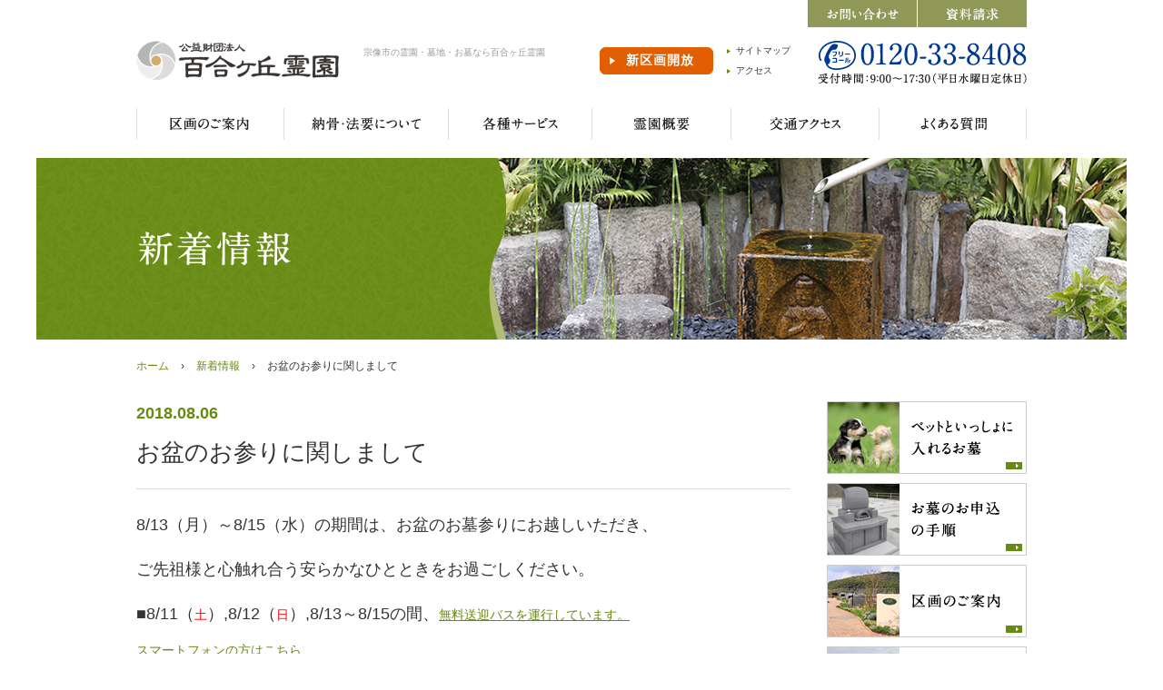

--- FILE ---
content_type: text/html; charset=UTF-8
request_url: http://www.yurigaokareien.com/news/640/
body_size: 8660
content:
<!DOCTYPE html PUBLIC "-//W3C//DTD XHTML 1.0 Transitional//EN" "http://www.w3.org/TR/xhtml1/DTD/xhtml1-transitional.dtd"><html xmlns="http://www.w3.org/1999/xhtml" lang="ja" xml:lang="ja"><head>  <script>/*<![CDATA[*/(function(w,d,s,l,i){w[l]=w[l]||[];w[l].push({'gtm.start':
new Date().getTime(),event:'gtm.js'});var f=d.getElementsByTagName(s)[0],
j=d.createElement(s),dl=l!='dataLayer'?'&l='+l:'';j.async=true;j.src=
'https://www.googletagmanager.com/gtm.js?id='+i+dl;f.parentNode.insertBefore(j,f);
})(window,document,'script','dataLayer','GTM-NXVTZGHT');/*]]>*/</script>    <script>/*<![CDATA[*/(function(w,d,s,l,i){w[l]=w[l]||[];w[l].push({'gtm.start':
new Date().getTime(),event:'gtm.js'});var f=d.getElementsByTagName(s)[0],
j=d.createElement(s),dl=l!='dataLayer'?'&l='+l:'';j.async=true;j.src=
'https://www.googletagmanager.com/gtm.js?id='+i+dl;f.parentNode.insertBefore(j,f);
})(window,document,'script','dataLayer','GTM-TBZ3KBC');/*]]>*/</script> <meta http-equiv="Content-Type" content="text/html; charset=utf-8" /><meta http-equiv="Content-Style-Type" content="text/css" /><link rel="alternate" media="only screen and (max-width: 640px)" href="http://www.yurigaokareien.com/sp/"><link rel="stylesheet" href="http://www.yurigaokareien.com/file/pc/common/css/slick.css" type="text/css" /><link rel="stylesheet" href="http://www.yurigaokareien.com/file/pc/common/css/slick-theme.css" type="text/css" /><link rel="stylesheet" href="http://www.yurigaokareien.com/file/pc/common/css/set.css" type="text/css" /> <script type="text/javascript" src="http://www.yurigaokareien.com/file/pc/common/js/slidescroll.js"></script> <script type="text/javascript" src="http://www.yurigaokareien.com/file/pc/common/js/smartrollover.js"></script> <script type="text/javascript" src="http://www.yurigaokareien.com/file/pc/common/js/jquery.js"></script> <script type="text/javascript" src="http://www.yurigaokareien.com/file/pc/common/js/jquery.rollover.js"></script> <script type="text/javascript" src="http://www.yurigaokareien.com/file/pc/common/js/jquery.rollover.js"></script> <script type="text/javascript" src="http://www.yurigaokareien.com/file/pc/common/js/slick.js"></script> <script>jQuery(function($){
		$('.slider').slick({
			autoplay: true,
			fade:true,
			arrows:false,
			dots:false,
			speed: 3500,
		});
	});</script> <script type="text/javascript" src="http://www.yurigaokareien.com/file/pc/common/js/jquery.colorbox.js"></script> <link href="http://www.yurigaokareien.com/file/pc/common/css/colorbox.css" rel="stylesheet" type="text/css" /> <script>$(document).ready(function(){
		$(".lightbox").colorbox({rel:'group1'});
	});
  $(function() {
      $(".inlinebox").colorbox({
			inline:true,
      maxWidth:"90%",
      maxHeight:"90%",
      opacity: 0.7,
    });
  });</script> <script type="text/javascript" src="http://www.yurigaokareien.com/file/pc/common/js/adjsut.js"></script> <title>お盆のお参りに関しまして | 公益財団法人 百合ヶ丘霊園</title><meta name="description" content="8/13（月）～8/15（水）の期間は、お盆のお墓参りにお越しいただき、 ご先祖様と心触れ合う安らかなひととき" /><meta name="robots" content="max-image-preview:large" /><meta name="author" content="yurigaokareien-user"/><link rel="canonical" href="http://www.yurigaokareien.com/news/640/" /><meta name="generator" content="All in One SEO (AIOSEO) 4.8.4.1" /><meta property="og:locale" content="ja_JP" /><meta property="og:site_name" content="公益財団法人　百合ヶ丘霊園 |" /><meta property="og:type" content="article" /><meta property="og:title" content="お盆のお参りに関しまして | 公益財団法人 百合ヶ丘霊園" /><meta property="og:description" content="8/13（月）～8/15（水）の期間は、お盆のお墓参りにお越しいただき、 ご先祖様と心触れ合う安らかなひととき" /><meta property="og:url" content="http://www.yurigaokareien.com/news/640/" /><meta property="article:published_time" content="2018-08-06T06:34:38+00:00" /><meta property="article:modified_time" content="2018-08-06T06:34:38+00:00" /><meta name="twitter:card" content="summary_large_image" /><meta name="twitter:title" content="お盆のお参りに関しまして | 公益財団法人 百合ヶ丘霊園" /><meta name="twitter:description" content="8/13（月）～8/15（水）の期間は、お盆のお墓参りにお越しいただき、 ご先祖様と心触れ合う安らかなひととき" /> <script type="application/ld+json" class="aioseo-schema">/*<![CDATA[*/{"@context":"https:\/\/schema.org","@graph":[{"@type":"Article","@id":"http:\/\/www.yurigaokareien.com\/news\/640\/#article","name":"\u304a\u76c6\u306e\u304a\u53c2\u308a\u306b\u95a2\u3057\u307e\u3057\u3066 | \u516c\u76ca\u8ca1\u56e3\u6cd5\u4eba \u767e\u5408\u30f6\u4e18\u970a\u5712","headline":"\u304a\u76c6\u306e\u304a\u53c2\u308a\u306b\u95a2\u3057\u307e\u3057\u3066","author":{"@id":"http:\/\/www.yurigaokareien.com#author"},"publisher":{"@id":"http:\/\/www.yurigaokareien.com\/#organization"},"datePublished":"2018-08-06T15:34:38+09:00","dateModified":"2018-08-06T15:34:38+09:00","inLanguage":"ja","mainEntityOfPage":{"@id":"http:\/\/www.yurigaokareien.com\/news\/640\/#webpage"},"isPartOf":{"@id":"http:\/\/www.yurigaokareien.com\/news\/640\/#webpage"},"articleSection":"\u65b0\u7740\u60c5\u5831"},{"@type":"BreadcrumbList","@id":"http:\/\/www.yurigaokareien.com\/news\/640\/#breadcrumblist","itemListElement":[{"@type":"ListItem","@id":"http:\/\/www.yurigaokareien.com#listItem","position":1,"name":"\u30db\u30fc\u30e0","item":"http:\/\/www.yurigaokareien.com","nextItem":{"@type":"ListItem","@id":"http:\/\/www.yurigaokareien.com\/news\/#listItem","name":"\u65b0\u7740\u60c5\u5831"}},{"@type":"ListItem","@id":"http:\/\/www.yurigaokareien.com\/news\/#listItem","position":2,"name":"\u65b0\u7740\u60c5\u5831","item":"http:\/\/www.yurigaokareien.com\/news\/","nextItem":{"@type":"ListItem","@id":"http:\/\/www.yurigaokareien.com\/news\/640\/#listItem","name":"\u304a\u76c6\u306e\u304a\u53c2\u308a\u306b\u95a2\u3057\u307e\u3057\u3066"},"previousItem":{"@type":"ListItem","@id":"http:\/\/www.yurigaokareien.com#listItem","name":"\u30db\u30fc\u30e0"}},{"@type":"ListItem","@id":"http:\/\/www.yurigaokareien.com\/news\/640\/#listItem","position":3,"name":"\u304a\u76c6\u306e\u304a\u53c2\u308a\u306b\u95a2\u3057\u307e\u3057\u3066","previousItem":{"@type":"ListItem","@id":"http:\/\/www.yurigaokareien.com\/news\/#listItem","name":"\u65b0\u7740\u60c5\u5831"}}]},{"@type":"Organization","@id":"http:\/\/www.yurigaokareien.com\/#organization","name":"\u516c\u76ca\u8ca1\u56e3\u6cd5\u4eba\u3000\u767e\u5408\u30f6\u4e18\u970a\u5712","url":"http:\/\/www.yurigaokareien.com\/"},{"@type":"Person","@id":"http:\/\/www.yurigaokareien.com#author","url":"http:\/\/www.yurigaokareien.com","name":"yurigaokareien-user","image":{"@type":"ImageObject","@id":"http:\/\/www.yurigaokareien.com\/news\/640\/#authorImage","url":"http:\/\/0.gravatar.com\/avatar\/330bbdddb2adb1dcc83425dc3a1d7e05?s=96&d=mm&r=g","width":96,"height":96,"caption":"yurigaokareien-user"}},{"@type":"WebPage","@id":"http:\/\/www.yurigaokareien.com\/news\/640\/#webpage","url":"http:\/\/www.yurigaokareien.com\/news\/640\/","name":"\u304a\u76c6\u306e\u304a\u53c2\u308a\u306b\u95a2\u3057\u307e\u3057\u3066 | \u516c\u76ca\u8ca1\u56e3\u6cd5\u4eba \u767e\u5408\u30f6\u4e18\u970a\u5712","description":"8\/13\uff08\u6708\uff09\uff5e8\/15\uff08\u6c34\uff09\u306e\u671f\u9593\u306f\u3001\u304a\u76c6\u306e\u304a\u5893\u53c2\u308a\u306b\u304a\u8d8a\u3057\u3044\u305f\u3060\u304d\u3001 \u3054\u5148\u7956\u69d8\u3068\u5fc3\u89e6\u308c\u5408\u3046\u5b89\u3089\u304b\u306a\u3072\u3068\u3068\u304d","inLanguage":"ja","isPartOf":{"@id":"http:\/\/www.yurigaokareien.com\/#website"},"breadcrumb":{"@id":"http:\/\/www.yurigaokareien.com\/news\/640\/#breadcrumblist"},"author":{"@id":"http:\/\/www.yurigaokareien.com#author"},"creator":{"@id":"http:\/\/www.yurigaokareien.com#author"},"datePublished":"2018-08-06T15:34:38+09:00","dateModified":"2018-08-06T15:34:38+09:00"},{"@type":"WebSite","@id":"http:\/\/www.yurigaokareien.com\/#website","url":"http:\/\/www.yurigaokareien.com\/","name":"\u516c\u76ca\u8ca1\u56e3\u6cd5\u4eba\u3000\u767e\u5408\u30f6\u4e18\u970a\u5712","inLanguage":"ja","publisher":{"@id":"http:\/\/www.yurigaokareien.com\/#organization"}}]}/*]]>*/</script> <link rel='dns-prefetch' href='//ajaxzip3.googlecode.com' /><link href='https://fonts.gstatic.com' crossorigin='anonymous' rel='preconnect' /><link rel='stylesheet' id='wp-block-library-css' href='http://www.yurigaokareien.com/wp/wp-includes/css/dist/block-library/style.min.css?ver=6.2.8' type='text/css' media='all' /><link rel='stylesheet' id='classic-theme-styles-css' href='http://www.yurigaokareien.com/wp/wp-includes/css/classic-themes.min.css?ver=6.2.8' type='text/css' media='all' /><style id='global-styles-inline-css' type='text/css'>/*<![CDATA[*/body{--wp--preset--color--black: #000000;--wp--preset--color--cyan-bluish-gray: #abb8c3;--wp--preset--color--white: #ffffff;--wp--preset--color--pale-pink: #f78da7;--wp--preset--color--vivid-red: #cf2e2e;--wp--preset--color--luminous-vivid-orange: #ff6900;--wp--preset--color--luminous-vivid-amber: #fcb900;--wp--preset--color--light-green-cyan: #7bdcb5;--wp--preset--color--vivid-green-cyan: #00d084;--wp--preset--color--pale-cyan-blue: #8ed1fc;--wp--preset--color--vivid-cyan-blue: #0693e3;--wp--preset--color--vivid-purple: #9b51e0;--wp--preset--gradient--vivid-cyan-blue-to-vivid-purple: linear-gradient(135deg,rgba(6,147,227,1) 0%,rgb(155,81,224) 100%);--wp--preset--gradient--light-green-cyan-to-vivid-green-cyan: linear-gradient(135deg,rgb(122,220,180) 0%,rgb(0,208,130) 100%);--wp--preset--gradient--luminous-vivid-amber-to-luminous-vivid-orange: linear-gradient(135deg,rgba(252,185,0,1) 0%,rgba(255,105,0,1) 100%);--wp--preset--gradient--luminous-vivid-orange-to-vivid-red: linear-gradient(135deg,rgba(255,105,0,1) 0%,rgb(207,46,46) 100%);--wp--preset--gradient--very-light-gray-to-cyan-bluish-gray: linear-gradient(135deg,rgb(238,238,238) 0%,rgb(169,184,195) 100%);--wp--preset--gradient--cool-to-warm-spectrum: linear-gradient(135deg,rgb(74,234,220) 0%,rgb(151,120,209) 20%,rgb(207,42,186) 40%,rgb(238,44,130) 60%,rgb(251,105,98) 80%,rgb(254,248,76) 100%);--wp--preset--gradient--blush-light-purple: linear-gradient(135deg,rgb(255,206,236) 0%,rgb(152,150,240) 100%);--wp--preset--gradient--blush-bordeaux: linear-gradient(135deg,rgb(254,205,165) 0%,rgb(254,45,45) 50%,rgb(107,0,62) 100%);--wp--preset--gradient--luminous-dusk: linear-gradient(135deg,rgb(255,203,112) 0%,rgb(199,81,192) 50%,rgb(65,88,208) 100%);--wp--preset--gradient--pale-ocean: linear-gradient(135deg,rgb(255,245,203) 0%,rgb(182,227,212) 50%,rgb(51,167,181) 100%);--wp--preset--gradient--electric-grass: linear-gradient(135deg,rgb(202,248,128) 0%,rgb(113,206,126) 100%);--wp--preset--gradient--midnight: linear-gradient(135deg,rgb(2,3,129) 0%,rgb(40,116,252) 100%);--wp--preset--duotone--dark-grayscale: url('#wp-duotone-dark-grayscale');--wp--preset--duotone--grayscale: url('#wp-duotone-grayscale');--wp--preset--duotone--purple-yellow: url('#wp-duotone-purple-yellow');--wp--preset--duotone--blue-red: url('#wp-duotone-blue-red');--wp--preset--duotone--midnight: url('#wp-duotone-midnight');--wp--preset--duotone--magenta-yellow: url('#wp-duotone-magenta-yellow');--wp--preset--duotone--purple-green: url('#wp-duotone-purple-green');--wp--preset--duotone--blue-orange: url('#wp-duotone-blue-orange');--wp--preset--font-size--small: 13px;--wp--preset--font-size--medium: 20px;--wp--preset--font-size--large: 36px;--wp--preset--font-size--x-large: 42px;--wp--preset--spacing--20: 0.44rem;--wp--preset--spacing--30: 0.67rem;--wp--preset--spacing--40: 1rem;--wp--preset--spacing--50: 1.5rem;--wp--preset--spacing--60: 2.25rem;--wp--preset--spacing--70: 3.38rem;--wp--preset--spacing--80: 5.06rem;--wp--preset--shadow--natural: 6px 6px 9px rgba(0, 0, 0, 0.2);--wp--preset--shadow--deep: 12px 12px 50px rgba(0, 0, 0, 0.4);--wp--preset--shadow--sharp: 6px 6px 0px rgba(0, 0, 0, 0.2);--wp--preset--shadow--outlined: 6px 6px 0px -3px rgba(255, 255, 255, 1), 6px 6px rgba(0, 0, 0, 1);--wp--preset--shadow--crisp: 6px 6px 0px rgba(0, 0, 0, 1);}:where(.is-layout-flex){gap: 0.5em;}body .is-layout-flow > .alignleft{float: left;margin-inline-start: 0;margin-inline-end: 2em;}body .is-layout-flow > .alignright{float: right;margin-inline-start: 2em;margin-inline-end: 0;}body .is-layout-flow > .aligncenter{margin-left: auto !important;margin-right: auto !important;}body .is-layout-constrained > .alignleft{float: left;margin-inline-start: 0;margin-inline-end: 2em;}body .is-layout-constrained > .alignright{float: right;margin-inline-start: 2em;margin-inline-end: 0;}body .is-layout-constrained > .aligncenter{margin-left: auto !important;margin-right: auto !important;}body .is-layout-constrained > :where(:not(.alignleft):not(.alignright):not(.alignfull)){max-width: var(--wp--style--global--content-size);margin-left: auto !important;margin-right: auto !important;}body .is-layout-constrained > .alignwide{max-width: var(--wp--style--global--wide-size);}body .is-layout-flex{display: flex;}body .is-layout-flex{flex-wrap: wrap;align-items: center;}body .is-layout-flex > *{margin: 0;}:where(.wp-block-columns.is-layout-flex){gap: 2em;}.has-black-color{color: var(--wp--preset--color--black) !important;}.has-cyan-bluish-gray-color{color: var(--wp--preset--color--cyan-bluish-gray) !important;}.has-white-color{color: var(--wp--preset--color--white) !important;}.has-pale-pink-color{color: var(--wp--preset--color--pale-pink) !important;}.has-vivid-red-color{color: var(--wp--preset--color--vivid-red) !important;}.has-luminous-vivid-orange-color{color: var(--wp--preset--color--luminous-vivid-orange) !important;}.has-luminous-vivid-amber-color{color: var(--wp--preset--color--luminous-vivid-amber) !important;}.has-light-green-cyan-color{color: var(--wp--preset--color--light-green-cyan) !important;}.has-vivid-green-cyan-color{color: var(--wp--preset--color--vivid-green-cyan) !important;}.has-pale-cyan-blue-color{color: var(--wp--preset--color--pale-cyan-blue) !important;}.has-vivid-cyan-blue-color{color: var(--wp--preset--color--vivid-cyan-blue) !important;}.has-vivid-purple-color{color: var(--wp--preset--color--vivid-purple) !important;}.has-black-background-color{background-color: var(--wp--preset--color--black) !important;}.has-cyan-bluish-gray-background-color{background-color: var(--wp--preset--color--cyan-bluish-gray) !important;}.has-white-background-color{background-color: var(--wp--preset--color--white) !important;}.has-pale-pink-background-color{background-color: var(--wp--preset--color--pale-pink) !important;}.has-vivid-red-background-color{background-color: var(--wp--preset--color--vivid-red) !important;}.has-luminous-vivid-orange-background-color{background-color: var(--wp--preset--color--luminous-vivid-orange) !important;}.has-luminous-vivid-amber-background-color{background-color: var(--wp--preset--color--luminous-vivid-amber) !important;}.has-light-green-cyan-background-color{background-color: var(--wp--preset--color--light-green-cyan) !important;}.has-vivid-green-cyan-background-color{background-color: var(--wp--preset--color--vivid-green-cyan) !important;}.has-pale-cyan-blue-background-color{background-color: var(--wp--preset--color--pale-cyan-blue) !important;}.has-vivid-cyan-blue-background-color{background-color: var(--wp--preset--color--vivid-cyan-blue) !important;}.has-vivid-purple-background-color{background-color: var(--wp--preset--color--vivid-purple) !important;}.has-black-border-color{border-color: var(--wp--preset--color--black) !important;}.has-cyan-bluish-gray-border-color{border-color: var(--wp--preset--color--cyan-bluish-gray) !important;}.has-white-border-color{border-color: var(--wp--preset--color--white) !important;}.has-pale-pink-border-color{border-color: var(--wp--preset--color--pale-pink) !important;}.has-vivid-red-border-color{border-color: var(--wp--preset--color--vivid-red) !important;}.has-luminous-vivid-orange-border-color{border-color: var(--wp--preset--color--luminous-vivid-orange) !important;}.has-luminous-vivid-amber-border-color{border-color: var(--wp--preset--color--luminous-vivid-amber) !important;}.has-light-green-cyan-border-color{border-color: var(--wp--preset--color--light-green-cyan) !important;}.has-vivid-green-cyan-border-color{border-color: var(--wp--preset--color--vivid-green-cyan) !important;}.has-pale-cyan-blue-border-color{border-color: var(--wp--preset--color--pale-cyan-blue) !important;}.has-vivid-cyan-blue-border-color{border-color: var(--wp--preset--color--vivid-cyan-blue) !important;}.has-vivid-purple-border-color{border-color: var(--wp--preset--color--vivid-purple) !important;}.has-vivid-cyan-blue-to-vivid-purple-gradient-background{background: var(--wp--preset--gradient--vivid-cyan-blue-to-vivid-purple) !important;}.has-light-green-cyan-to-vivid-green-cyan-gradient-background{background: var(--wp--preset--gradient--light-green-cyan-to-vivid-green-cyan) !important;}.has-luminous-vivid-amber-to-luminous-vivid-orange-gradient-background{background: var(--wp--preset--gradient--luminous-vivid-amber-to-luminous-vivid-orange) !important;}.has-luminous-vivid-orange-to-vivid-red-gradient-background{background: var(--wp--preset--gradient--luminous-vivid-orange-to-vivid-red) !important;}.has-very-light-gray-to-cyan-bluish-gray-gradient-background{background: var(--wp--preset--gradient--very-light-gray-to-cyan-bluish-gray) !important;}.has-cool-to-warm-spectrum-gradient-background{background: var(--wp--preset--gradient--cool-to-warm-spectrum) !important;}.has-blush-light-purple-gradient-background{background: var(--wp--preset--gradient--blush-light-purple) !important;}.has-blush-bordeaux-gradient-background{background: var(--wp--preset--gradient--blush-bordeaux) !important;}.has-luminous-dusk-gradient-background{background: var(--wp--preset--gradient--luminous-dusk) !important;}.has-pale-ocean-gradient-background{background: var(--wp--preset--gradient--pale-ocean) !important;}.has-electric-grass-gradient-background{background: var(--wp--preset--gradient--electric-grass) !important;}.has-midnight-gradient-background{background: var(--wp--preset--gradient--midnight) !important;}.has-small-font-size{font-size: var(--wp--preset--font-size--small) !important;}.has-medium-font-size{font-size: var(--wp--preset--font-size--medium) !important;}.has-large-font-size{font-size: var(--wp--preset--font-size--large) !important;}.has-x-large-font-size{font-size: var(--wp--preset--font-size--x-large) !important;}
.wp-block-navigation a:where(:not(.wp-element-button)){color: inherit;}
:where(.wp-block-columns.is-layout-flex){gap: 2em;}
.wp-block-pullquote{font-size: 1.5em;line-height: 1.6;}/*]]>*/</style><link rel='stylesheet' id='wp-pagenavi-css' href='http://www.yurigaokareien.com/wp/wp-content/cache/autoptimize/css/autoptimize_single_73d29ecb3ae4eb2b78712fab3a46d32d.css?ver=2.70' type='text/css' media='all' /> <script type='text/javascript' src='http://www.yurigaokareien.com/wp/wp-includes/js/jquery/jquery.min.js?ver=3.6.4' id='jquery-core-js'></script> <script type='text/javascript' src='http://www.yurigaokareien.com/wp/wp-includes/js/jquery/jquery-migrate.min.js?ver=3.4.0' id='jquery-migrate-js'></script> <link rel="https://api.w.org/" href="http://www.yurigaokareien.com/wp-json/" /><link rel="alternate" type="application/json" href="http://www.yurigaokareien.com/wp-json/wp/v2/posts/640" /><link rel="alternate" type="application/json+oembed" href="http://www.yurigaokareien.com/wp-json/oembed/1.0/embed?url=http%3A%2F%2Fwww.yurigaokareien.com%2Fnews%2F640%2F" /><link rel="alternate" type="text/xml+oembed" href="http://www.yurigaokareien.com/wp-json/oembed/1.0/embed?url=http%3A%2F%2Fwww.yurigaokareien.com%2Fnews%2F640%2F&#038;format=xml" /> <script>(function(i,s,o,g,r,a,m){i['GoogleAnalyticsObject']=r;i[r]=i[r]||function(){
  (i[r].q=i[r].q||[]).push(arguments)},i[r].l=1*new Date();a=s.createElement(o),
  m=s.getElementsByTagName(o)[0];a.async=1;a.src=g;m.parentNode.insertBefore(a,m)
  })(window,document,'script','//www.google-analytics.com/analytics.js','ga');

  ga('create', 'UA-64527589-3', 'auto');
  ga('send', 'pageview');</script> </head><body> <noscript><iframe src="https://www.googletagmanager.com/ns.html?id=GTM-NXVTZGHT"
height="0" width="0" style="display:none;visibility:hidden"></iframe></noscript> <noscript><iframe src="https://www.googletagmanager.com/ns.html?id=GTM-TBZ3KBC"
height="0" width="0" style="display:none;visibility:hidden"></iframe></noscript> <a id="pagetop"></a><div id="header"><div class="clearfix" id="h_conv"><div class="conv_btn"><a href="http://www.yurigaokareien.com/inquiry/"><img src="http://www.yurigaokareien.com/file/pc/common/img/h_btn01.jpg" width="120" height="30" alt="お問い合わせ" class="jquery-hover" /></a></div><div class="conv_btn"><a href="http://www.yurigaokareien.com/catalog/"><noscript><img src="http://www.yurigaokareien.com/file/pc/common/img/h_btn02.jpg" width="120" height="30" alt="資料請求" class="jquery-hover"  /></noscript><img src='data:image/svg+xml,%3Csvg%20xmlns=%22http://www.w3.org/2000/svg%22%20viewBox=%220%200%20120%2030%22%3E%3C/svg%3E' data-src="http://www.yurigaokareien.com/file/pc/common/img/h_btn02.jpg" width="120" height="30" alt="資料請求" class="lazyload jquery-hover"  /></a></div></div><div style="display:none;"><div id="tvcm"><div class="movie_wrap"><video src="http://www.yurigaokareien.com/file/pc/img/mv.mp4" controls></video></div></div></div><div id="h_main"><div id="h_logo"><a href="http://www.yurigaokareien.com"><noscript><img src="http://www.yurigaokareien.com/file/pc/common/img/logo.jpg" width="223" height="43" alt="百合ヶ丘霊園" /></noscript><img class="lazyload" src='data:image/svg+xml,%3Csvg%20xmlns=%22http://www.w3.org/2000/svg%22%20viewBox=%220%200%20223%2043%22%3E%3C/svg%3E' data-src="http://www.yurigaokareien.com/file/pc/common/img/logo.jpg" width="223" height="43" alt="百合ヶ丘霊園" /></a></div><h1>宗像市の霊園・墓地・お墓なら百合ヶ丘霊園</h1><p class="h_areainfo"><a href="http://www.yurigaokareien.com/area/area07/">新区画開放</a></p><ul id="h_link"><li><a href="http://www.yurigaokareien.com/sitemap/">サイトマップ</a></li><li><a href="http://www.yurigaokareien.com/access/">アクセス</a></li></ul><div id="h_tel"><noscript><img src="http://www.yurigaokareien.com/file/pc/common/img/h_tel.jpg" width="230" height="48" alt="お問い合わせ" /></noscript><img class="lazyload" src='data:image/svg+xml,%3Csvg%20xmlns=%22http://www.w3.org/2000/svg%22%20viewBox=%220%200%20230%2048%22%3E%3C/svg%3E' data-src="http://www.yurigaokareien.com/file/pc/common/img/h_tel.jpg" width="230" height="48" alt="お問い合わせ" /></div></div><div id="h_navi"><ul class="clearfix"><li id="h_navi01"><a href="http://www.yurigaokareien.com/area/">区画のご案内</a></li><li id="h_navi02"><a href="http://www.yurigaokareien.com/memorial/">納骨・法要について</a></li><li id="h_navi03"><a href="http://www.yurigaokareien.com/service/">各種サービス</a></li><li id="h_navi04"><a href="http://www.yurigaokareien.com/outline/">霊園概要</a></li><li id="h_navi05"><a href="http://www.yurigaokareien.com/access/">交通アクセス</a></li><li id="h_navi06"><a href="http://www.yurigaokareien.com/faq/">よくある質問</a></li></ul></div></div><div id="warp"><div id="page_top"><h2 id="pagettl"><noscript><img src="http://www.yurigaokareien.com/file/pc/img/news/pagettl.jpg" alt="新着情報" width="1200" height="200" /></noscript><img class="lazyload" src='data:image/svg+xml,%3Csvg%20xmlns=%22http://www.w3.org/2000/svg%22%20viewBox=%220%200%201200%20200%22%3E%3C/svg%3E' data-src="http://www.yurigaokareien.com/file/pc/img/news/pagettl.jpg" alt="新着情報" width="1200" height="200" /></h2></div><div id="container" class="clearfix"><div class="bread_Area"><div id="breadcrumbs" class="clearfix breadcrumb" ><ul><li class="breadcrumb_top"><a href="http://www.yurigaokareien.com/">ホーム</a></li><li>&nbsp;&#8250;&nbsp;</li><li><a href="http://www.yurigaokareien.com/news/"><span>新着情報</span></a></li><li>&nbsp;&#8250;&nbsp;</li><li>お盆のお参りに関しまして</li></ul></div></div><div id="main"><p class="news_date"> 2018.08.06</p><h3 class="news_ttl"> お盆のお参りに関しまして</h3><div id="entry-content"><p>8/13（月）～8/15（水）の期間は、お盆のお墓参りにお越しいただき、</p><p>ご先祖様と心触れ合う安らかなひとときをお過ごしください。</p><p>■8/11（<span style="color: #ff0000;">土</span>）,8/12（<span style="color: #ff0000;">日</span>）,8/13～8/15の間、<a href="http://www.yurigaokareien.com/access/">無料送迎バスを運行しています。</a></p><p><a href="http://www.yurigaokareien.com/sp/access/">スマートフォンの方はこちら</a></p><p>■開園時間を延長しております。</p><p>■墓域の前が、大変込み合う可能性がございます。</p><p>臨時駐車場を設けておりますので、警備員の誘導に従ってください。</p><p>■各区画の水場に、タオル・手桶を備えております。ご利用ください。</p><p>※お花（お盆期間中は2,000円/一対）・お線香セット（100円）事務所にて</p><p>販売しております。</p><p>&nbsp;</p><p>今年はこれまでにない酷暑の日が続いております。くれぐれも熱中症などに気を付けて</p><p>お参りください。</p><p>ご不明な点ございましたら、お問い合わせください。</p><p><a href="http://www.yurigaokareien.com/inquiry/">お問い合わせはこちら</a></p></div><div id="blog_pagenavi"><div class="pager_btn"> <span class="prev"> <a href="http://www.yurigaokareien.com/news/622/" rel="prev">前へ</a> </span> <span class="blog_list"><a href="http://www.yurigaokareien.com/news/" class="to_list">一覧へ戻る</a></span> <span class="next"> <a href="http://www.yurigaokareien.com/news/644/" rel="next">次へ</a> </span></div></div></div><div id="side"><ul id="side_navi"><li><a href="http://www.yurigaokareien.com/pet/"><noscript><img src="http://www.yurigaokareien.com/file/pc/common/img/side_navi01.jpg" width="220" height="80" alt="ペットといっしょに入れるお墓" class="jquery-hover" /></noscript><img src='data:image/svg+xml,%3Csvg%20xmlns=%22http://www.w3.org/2000/svg%22%20viewBox=%220%200%20220%2080%22%3E%3C/svg%3E' data-src="http://www.yurigaokareien.com/file/pc/common/img/side_navi01.jpg" width="220" height="80" alt="ペットといっしょに入れるお墓" class="lazyload jquery-hover" /></a></li><li><a href="http://www.yurigaokareien.com/flow/"><noscript><img src="http://www.yurigaokareien.com/file/pc/common/img/side_navi02.jpg" width="220" height="80" alt="お墓のお申込の手順" class="jquery-hover" /></noscript><img src='data:image/svg+xml,%3Csvg%20xmlns=%22http://www.w3.org/2000/svg%22%20viewBox=%220%200%20220%2080%22%3E%3C/svg%3E' data-src="http://www.yurigaokareien.com/file/pc/common/img/side_navi02.jpg" width="220" height="80" alt="お墓のお申込の手順" class="lazyload jquery-hover" /></a></li><li><a href="http://www.yurigaokareien.com/area/"><noscript><img src="http://www.yurigaokareien.com/file/pc/common/img/side_navi03.jpg" width="220" height="80" alt="区画のご案内" class="jquery-hover" /></noscript><img src='data:image/svg+xml,%3Csvg%20xmlns=%22http://www.w3.org/2000/svg%22%20viewBox=%220%200%20220%2080%22%3E%3C/svg%3E' data-src="http://www.yurigaokareien.com/file/pc/common/img/side_navi03.jpg" width="220" height="80" alt="区画のご案内" class="lazyload jquery-hover" /></a></li><li><a href="http://www.yurigaokareien.com/purchase/"><noscript><img src="http://www.yurigaokareien.com/file/pc/common/img/side_navi04.jpg" width="220" height="80" alt="墓地購入をご検討の方へ" class="jquery-hover" /></noscript><img src='data:image/svg+xml,%3Csvg%20xmlns=%22http://www.w3.org/2000/svg%22%20viewBox=%220%200%20220%2080%22%3E%3C/svg%3E' data-src="http://www.yurigaokareien.com/file/pc/common/img/side_navi04.jpg" width="220" height="80" alt="墓地購入をご検討の方へ" class="lazyload jquery-hover" /></a></li><li><a href="http://www.yurigaokareien.com/have/"><noscript><img src="http://www.yurigaokareien.com/file/pc/common/img/side_navi05.jpg" width="220" height="80" alt="当園にお墓をお持ちの方へ" class="jquery-hover" /></noscript><img src='data:image/svg+xml,%3Csvg%20xmlns=%22http://www.w3.org/2000/svg%22%20viewBox=%220%200%20220%2080%22%3E%3C/svg%3E' data-src="http://www.yurigaokareien.com/file/pc/common/img/side_navi05.jpg" width="220" height="80" alt="当園にお墓をお持ちの方へ" class="lazyload jquery-hover" /></a></li><li><a href="http://www.yurigaokareien.com/visit/"><noscript><img src="http://www.yurigaokareien.com/file/pc/common/img/side_navi06.jpg" width="220" height="80" alt="お墓参りに来られる方へ" class="jquery-hover" /></noscript><img src='data:image/svg+xml,%3Csvg%20xmlns=%22http://www.w3.org/2000/svg%22%20viewBox=%220%200%20220%2080%22%3E%3C/svg%3E' data-src="http://www.yurigaokareien.com/file/pc/common/img/side_navi06.jpg" width="220" height="80" alt="お墓参りに来られる方へ" class="lazyload jquery-hover" /></a></li></ul></div></div></div><div id="footer"><div id="f_top"><div id="pageup"><a href="#pagetop"><noscript><img src="http://www.yurigaokareien.com/file/pc/common/img/pageup.png" width="117" height="48" alt="ページの先頭へ戻る" /></noscript><img class="lazyload" src='data:image/svg+xml,%3Csvg%20xmlns=%22http://www.w3.org/2000/svg%22%20viewBox=%220%200%20117%2048%22%3E%3C/svg%3E' data-src="http://www.yurigaokareien.com/file/pc/common/img/pageup.png" width="117" height="48" alt="ページの先頭へ戻る" /></a></div></div><div class="clearfix" id="f_contents"><div id="f_navi"><ul class="f_list" id="f_navi01"><li><a href="http://www.yurigaokareien.com">百合ヶ丘霊園 ホーム</a></li><li><a href="http://www.yurigaokareien.com/guide/">施設のご案内</a></li><li><a href="http://www.yurigaokareien.com/service/">各種サービス</a></li><li><a href="http://www.yurigaokareien.com/pet/">ペットといっしょに入れるお墓</a></li><li><a href="http://www.yurigaokareien.com/flow">お墓のお申込の手順</a></li></ul><ul class="f_list" id="f_navi02"><li><a href="http://www.yurigaokareien.com/area/">区画のご案内</a><ul class="f_sublist clearfix"><li>・<a href="http://www.yurigaokareien.com/area/area01/">ガーデニング墓地</a></li><li>・<a href="http://www.yurigaokareien.com/area/area04/">自由普通墓地</a></li><li>・<a href="http://www.yurigaokareien.com/area/area02/">緑地墓地</a></li><li>・<a href="http://www.yurigaokareien.com/area/area05/">自由観音墓地</a></li><li>・<a href="http://www.yurigaokareien.com/area/area03/">芝生墓地</a></li><li>・<a href="http://www.yurigaokareien.com/area/area07/">永代管理墓地</a></li><li>・<a href="http://www.yurigaokareien.com/area/area06/">セット規格墓地</a></li><li>・<a href="http://www.yurigaokareien.com/area/area08/">新タイプ樹木葬</a></li></ul></li></ul><ul class="f_list" id="f_navi03"><li><a href="http://www.yurigaokareien.com/memorial/">納骨、法要について</a></li><li><a href="http://www.yurigaokareien.com/purchase/">墓地購入をご検討の方へ</a></li><li><a href="http://www.yurigaokareien.com/have/">当園にお墓をお持ちの方へ</a></li><li><a href="http://www.yurigaokareien.com/visit/">お墓参りに来られる方へ</a></li></ul><ul class="f_list" id="f_navi04"><li><a href="http://www.yurigaokareien.com/faq/">よくある質問</a></li><li><a href="http://www.yurigaokareien.com/outline/">霊園概要</a></li><li><a href="http://www.yurigaokareien.com/access/">交通アクセス</a></li></ul><ul class="f_list" id="f_navi05"><li><a href="http://www.yurigaokareien.com/news/">新着情報</a></li><li><a href="http://www.yurigaokareien.com/inquiry/">お問い合わせ</a></li><li><a href="http://www.yurigaokareien.com/catalog/">資料請求</a></li></ul></div></div><div id="f_bottom"><div id="f_logo"><noscript><img src="http://www.yurigaokareien.com/file/pc/common/img/logo.jpg" width="223" height="43" alt="百合ヶ丘霊園" /></noscript><img class="lazyload" src='data:image/svg+xml,%3Csvg%20xmlns=%22http://www.w3.org/2000/svg%22%20viewBox=%220%200%20223%2043%22%3E%3C/svg%3E' data-src="http://www.yurigaokareien.com/file/pc/common/img/logo.jpg" width="223" height="43" alt="百合ヶ丘霊園" /></div><div id="f_address">〒811-4161　福岡県宗像市朝町238-6<br /> TEL：0940-32-3331</div><div id="f_links"> <a href="http://www.yurigaokareien.com/privacy/">プライバシーポリシー</a>-　｜　<a href="http://www.yurigaokareien.com/sitemap/">サイトマップ</a></div><div id="copyright">copyright &copy; 百合ヶ丘霊園 All Rights Reserved.</div></div></div> <noscript><style>.lazyload{display:none;}</style></noscript><script data-noptimize="1">window.lazySizesConfig=window.lazySizesConfig||{};window.lazySizesConfig.loadMode=1;</script><script async data-noptimize="1" src='http://www.yurigaokareien.com/wp/wp-content/plugins/autoptimize/classes/external/js/lazysizes.min.js?ao_version=3.1.13'></script><script type='text/javascript' src='https://ajaxzip3.googlecode.com/svn/trunk/ajaxzip3/ajaxzip3-https.js?ver=20140807' id='ajaxzip3-script-js'></script> <script type="text/javascript">/*<![CDATA[*/jQuery( function( $ ) {

            for (let i = 0; i < document.forms.length; ++i) {
                let form = document.forms[i];
				if ($(form).attr("method") != "get") { $(form).append('<input type="hidden" name="BiwUFXf" value="A]5nzQLR[M" />'); }
if ($(form).attr("method") != "get") { $(form).append('<input type="hidden" name="lwGBabkmiPxCn" value="Ad6ty3QBv" />'); }
if ($(form).attr("method") != "get") { $(form).append('<input type="hidden" name="QadnStyDPwkNmVW" value=".LD1VB" />'); }
            }

            $(document).on('submit', 'form', function () {
				if ($(this).attr("method") != "get") { $(this).append('<input type="hidden" name="BiwUFXf" value="A]5nzQLR[M" />'); }
if ($(this).attr("method") != "get") { $(this).append('<input type="hidden" name="lwGBabkmiPxCn" value="Ad6ty3QBv" />'); }
if ($(this).attr("method") != "get") { $(this).append('<input type="hidden" name="QadnStyDPwkNmVW" value=".LD1VB" />'); }
                return true;
            });

            jQuery.ajaxSetup({
                beforeSend: function (e, data) {

                    if (data.type !== 'POST') return;

                    if (typeof data.data === 'object' && data.data !== null) {
						data.data.append("BiwUFXf", "A]5nzQLR[M");
data.data.append("lwGBabkmiPxCn", "Ad6ty3QBv");
data.data.append("QadnStyDPwkNmVW", ".LD1VB");
                    }
                    else {
                        data.data = data.data + '&BiwUFXf=A]5nzQLR[M&lwGBabkmiPxCn=Ad6ty3QBv&QadnStyDPwkNmVW=.LD1VB';
                    }
                }
            });

        });/*]]>*/</script> </body></html>

--- FILE ---
content_type: text/css
request_url: http://www.yurigaokareien.com/file/pc/common/css/set.css
body_size: 151
content:
/* CSS Document */

@import "layout.css";
@import "common.css";
@import "header.css";
@import "side.css";
@import "footer.css";
@import "contents.css";

--- FILE ---
content_type: text/css
request_url: http://www.yurigaokareien.com/file/pc/common/css/layout.css
body_size: 505
content:
#warp {
	text-align: left;
	width: 100%;
	margin-right: auto;
	margin-left: auto;
	padding-bottom: 100px;
}
#main {
	float: left;
	width: 720px;
}
#side {
	float: right;
	width: 220px;
}
#footer {
	clear: both;
	width: 100%;
	min-width:980px;l
}
#header {
	width: 980px;
	margin-right: auto;
	margin-left: auto;
	margin-bottom: 20px;
}
.Box_Left {
	float: left;
}
.Box_Right {
	float: right;
}
.Box_Center {
	text-align: center;
}
#container {
	width: 980px;
	margin-right: auto;
	margin-left: auto;
}


--- FILE ---
content_type: text/css
request_url: http://www.yurigaokareien.com/file/pc/common/css/common.css
body_size: 1530
content:
/* CSS Document */

*{
	margin: 0;
	padding: 0;
	list-style-type: none;
	font-family: "メイリオ", Meiryo, "ＭＳ Ｐゴシック", "MS PGothic", "ヒラギノ角ゴ Pro W3", "Hiragino Kaku Gothic Pro", sans-serif;
	color: #333333;
	font-size: 14px;
	line-height: 1.5em;
}

img{
  border-width : 0px 0px 0px 0px;
  vertical-align:top;
}

li{
  line-height:1em;
}

ol li{
  list-style:decimal;
}

a:link{
	text-decoration: underline;
	color: #678A12;
}

a:visited{
  text-decoration:underline;
	color: #678A12;
}

a:hover{
  text-decoration:underline;
	color: #678A12;
}

a:active{
  text-decoration : none;
}


/* float */

.f_r {
	float: right;
}

.f_l {
	float: left;
}

.c_b {
	clear: both;
}


/* margin */

.m_10 {
    margin:10px;
}

.m_t_5 {
    margin-top:5px;
}

.m_t_10 {
    margin-top:10px;
}

.m_t_15 {
    margin-top:15px;
}

.m_t_20 {
    margin-top:20px;
}

.m_t_30 {
    margin-top:30px;
}

.m_r_5 {
    margin-right:5px;
}

.m_r_10 {
    margin-right:10px;
}

.m_r_15 {
    margin-right:15px;
}

.m_r_20 {
    margin-right:20px;
}

.m_r_30 {
    margin-right:30px;
}

.m_b_5 {
    margin-bottom:5px !important;
}

.m_b_10 {
    margin-bottom:10px !important;
}

.m_b_15 {
    margin-bottom:15px !important;
}

.m_b_20 {
    margin-bottom:20px !important;
}

.m_b_30 {
    margin-bottom:30px !important;
}

.m_b_40 {
    margin-bottom:40px !important;
}

.m_b_50 {
    margin-bottom:50px !important;
}

.m_b_60 {
    margin-bottom:60px !important;
}
.m_b_80 {
    margin-bottom:80px !important;
}

.m_b_100 {
    margin-bottom:100px !important;
}


.m_l_5 {
    margin-left:10px;
}

.m_l_10 {
    margin-left:10px;
}

.m_l_15 {
    margin-left:15px;
}

.m_l_20 {
    margin-left:20px;
}

.m_l_30 {
    margin-left:30px;
}

.m_tr_10 {
	margin-top: 10px;
	margin-right: 10px;
}

.m_tr_20 {
	margin-top: 20px;
	margin-right: 20px;
}

.m_tb_10 {
	margin-top: 10px;
	margin-bottom: 10px;
}

.m_tb_20 {
	margin-top: 20px;
	margin-bottom: 20px;
}

.m_tl_10 {
	margin-top: 10px;
	margin-left: 10px;
}

.m_tl_20 {
	margin-top: 20px;
	margin-left: 20px;
}

.m_rb_10 {
	margin-right: 10px;
	margin-bottom: 10px;
}

.m_rb_20 {
	margin-right: 20px;
	margin-bottom: 20px;
}

.m_rl_10 {
	margin-right: 10px;
	margin-left: 10px;
}

.m_rl_20 {
	margin-right: 20px;
	margin-left: 20px;
}

.m_bl_10 {
	margin-bottom: 10px;
	margin-left: 10px;
}

.m_bl_20 {
	margin-bottom: 20px;
	margin-left: 20px;
}

.m_trb_10 {
	margin-top: 10px;
	margin-right: 10px;
	margin-bottom: 10px;
}

.m_trb_10 {
	margin-top: 10px;
	margin-right: 10px;
	margin-bottom: 10px;
}

.m_trb_20 {
	margin-top: 20px;
	margin-right: 20px;
	margin-bottom: 20px;
}

.m_tbl_10 {
	margin-top: 10px;
	margin-bottom: 10px;
	margin-left: 10px;
}

.m_tbl_20 {
	margin-top: 20px;
	margin-bottom: 20px;
	margin-left: 20px;
}


/* padding */

.p_10{
    padding:10px;
}

.p_t_10{
    padding-top:10px;
}

.p_r_10{
    padding-right:10px;
}

.p_b_10{
    padding-bottom:10px;
}

.p_l_10{
    padding-left:10px;
}


/* tx */

.tx_r{
    text-align:right;
}

.tx_l{
    text-align:left;
}


/* vertical-align */

.v_t{
    vertical-align:top;
}

.v_b{
    vertical-align:bottom;
}

.v_m{
    vertical-align:middle;
}
.clearfix:after {
  content: ".";  /* 新しい要素を作る */
  display: block;  /* ブロックレベル要素に */
  clear: both;
  height: 0;
  visibility: hidden;
}

.clearfix {
  min-height: 1px;
}

* html .clearfix {
  height: 1px;
  /*¥*//*/
  height: auto;
  overflow: hidden;
  /**/
}

/* 横幅 */
.w80{
	width: 80px;	
}
.w100{
	width: 100px;	
}
.w120{
	width: 120px;	
}
.w140{
	width: 140px;	
}
.w160{
	width: 160px;	
}
.w180{
	width: 180px;	
}
.w200{
	width: 200px;	
}
.w210{
	width: 210px;	
}
.w220{
	width: 220px;	
}
.w230{
	width: 230px;	
}
.w240{
	width: 240px;	
}
.w250{
	width: 250px;	
}
.w260{
	width: 260px;	
}
.w270{
	width: 270px;	
}
.w280{
	width: 280px;	
}
.w290{
	width: 290px;	
}
.w300{
	width: 300px;	
}
.w310{
	width: 310px;	
}
.w320{
	width: 320px;	
}
.w330{
	width: 330px;	
}
.w340{
	width: 340px;	
}
.w350{
	width: 350px;	
}
.w360{
	width: 360px;	
}
.w370{
	width: 370px;	
}
.w380{
	width: 380px;	
}
.w390{
	width: 390px;	
}
.w400{
	width: 400px;	
}
.w410{
	width: 410px;	
}
.w420{
	width: 420px;	
}
.w430{
	width: 430px;	
}
.w440{
	width: 440px;	
}
.w450{
	width: 450px;	
}
.w460{
	width: 460px;	
}
.w470{
	width: 470px;	
}
.w480{
	width: 480px;	
}
.w490{
	width: 490px;	
}
.w500{
	width: 500px;	
}
.w510{
	width: 510px;	
}
.w520{
	width: 520px;	
}
.w530{
	width: 530px;	
}
.w540{
	width: 540px;	
}
.w550{
	width: 550px;	
}
.w560{
	width: 560px;	
}
.w570{
	width: 570px;	
}
.w580{
	width: 580px;	
}
.w590{
	width: 590px;	
}
.w600{
	width: 600px;	
}
.w610{
	width: 610px;	
}
.w620{
	width: 620px;	
}
.w630{
	width: 630px;	
}
.w640{
	width: 640px;	
}
.w650{
	width: 650px;	
}
.w660{
	width: 660px;	
}
.w670{
	width: 670px;	
}
.w680{
	width: 680px;	
}
.w690{
	width: 690px;	
}
.w700{
	width: 700px;	
}
.fc01 {
	color: #B82633;
}
.fc02 {
	color: #6E3033;
}
.fs10{
	font-size: 10px;	
}
.fs12{
	font-size: 12px;	
}
.fs26{
	font-size: 26px;	
}
.bold{
	font-weight: bold;	
}


--- FILE ---
content_type: text/css
request_url: http://www.yurigaokareien.com/file/pc/common/css/header.css
body_size: 1087
content:
@charset "utf-8";
#h_conv {
	width: 242px;
	float: right;
	height: 30px;
}
#h_main {
	clear: both;
	padding-top: 15px;
	padding-bottom: 30px;
	height: 44px;
	position: relative;
}
#h_conv .conv_btn {
	margin-left: 1px;
	float: left;
	height: 30px;
	width: 120px;
}
#h_navi ul li {
	float: left;
	height: 35px;
}
#h_navi ul li a {
	background-image: url(../img/h_navi.jpg);
	background-repeat: no-repeat;
	display: block;
	height: 35px;
	text-indent: -9999px;
	width: 100%;
}

#h_navi01{
	width: 163px;	
}
#h_navi02{
	width: 180px;	
}
#h_navi03{
	width: 159px;	
}
#h_navi04{
	width: 153px;	
}
#h_navi05{
	width: 162px;	
}
#h_navi06{
	width: 163px;	
}
#h_navi01 a {
	background-position: 0px 0px;	
}
#h_navi02 a {
	background-position: -163px 0px;	
}
#h_navi03 a {
	background-position: -343px 0px;	
}
#h_navi04 a {
	background-position: -502px 0px;	
}
#h_navi05 a {
	background-position: -655px 0px;	
}
#h_navi06 a {
	background-position: -817px 0px;	
}
#h_navi01 a:hover {
	background-position: 0px -35px;	
}
#h_navi02 a:hover {
	background-position: -163px -35px;	
}
#h_navi03 a:hover {
	background-position: -343px -35px;	
}
#h_navi04 a:hover {
	background-position: -502px -35px;	
}
#h_navi05 a:hover {
	background-position: -655px -35px;	
}
#h_navi06 a:hover {
	background-position: -817px -35px;	
}
#h_logo {
	height: 43px;
	width: 223px;
	position: absolute;
	left: 0px;
	top: 15px;
}
#h_main h1 {
	font-size: 10px;
	line-height: 18px;
	font-weight: normal;
	color: #999;
	width: 200px;
	position: absolute;
	left: 250px;
	top: 19px;
}
#h_main #h_tel {
	height: 48px;
	width: 230px;
	position: absolute;
	top: 15px;
	right: 0px;
}
#h_main #h_link {
	width: 80px;
	position: absolute;
	top: 15px;
	right: 250px;
}
#h_link li {
	background-image: url(../img/h_ico01.jpg);
	background-repeat: no-repeat;
	background-position: left center;
	padding-left: 10px;
}
#h_link li a {
	font-size: 10px;
	color: #333;
	text-decoration: none;
	line-height: 22px;
}
#h_link li a:hover{
	text-decoration: underline;	
}


#h_main .h_areainfo a {  
  position: absolute;
  display: inline-block;
  box-sizing: border-box;
  top: 22px;
  right: 345px;
  padding: 5px 20px 5px 28px;
  background: #e15f00;
  color: #fff;
  font-weight: bold;
  letter-spacing: 1px;
  border-radius: 6px;
  -webkit-border-radius: 6px;
  -moz-border-radius: 6px;
  text-decoration: none;
  border: 1px solid #e15f00;
  font-size: 14px;
  line-height: 135%;
  transition: .3s;
  font-family: "游明朝", YuMincho, "Hiragino Mincho ProN W3", "ヒラギノ明朝 ProN W3", "Hiragino Mincho ProN", "HG明朝E", "ＭＳ Ｐ明朝", "ＭＳ 明朝", serif;
}
#h_main .h_areainfo a:before { 
  content: "";
  position: absolute;
  top: 50%;
  left: 10px;
	-webkit-transform: translate(0, -50%);
	transform: translate(0, -50%);
  border: 4px solid transparent;
  border-left: 6px solid #fff;
}
#h_main .h_areainfo a:hover {
  transition: .3s;
  opacity: .7;
}

--- FILE ---
content_type: text/css
request_url: http://www.yurigaokareien.com/file/pc/common/css/side.css
body_size: 58
content:
@charset "utf-8";
#side_navi li {
	margin-bottom: 10px;
}


--- FILE ---
content_type: text/css
request_url: http://www.yurigaokareien.com/file/pc/common/css/footer.css
body_size: 678
content:
@charset "utf-8";
#f_top {
	background-image: url(../img/f_bg02.jpg);
	background-repeat: no-repeat;
	background-position: center top;
	height: 250px;
	width: 100%;
	background-size:100% auto;
}
#f_top #pageup {
	text-align: center;
	padding-top: 40px;
}
#f_bottom {
	width: 980px;
	margin-right: auto;
	margin-left: auto;
	padding-top: 10px;
	padding-bottom: 10px;
	position: relative;
	height: 54px;
}
#f_contents {
	background-image: url(../img/f_bg01.jpg);
	width: 100%;
	padding-top: 40px;
	padding-bottom: 40px;
}
#f_navi {
	width: 980px;
	margin-right: auto;
	margin-left: auto;
}
#f_logo {
	height: 43px;
	width: 223px;
	position: absolute;
	left: 0px;
	top: 15px;
}
#f_address {
	font-size: 12px;
	line-height: 18px;
	height: 36px;
	width: 250px;
	padding-top: 4px;
	position: absolute;
	top: 15px;
	left: 250px;
}
#f_links {
	text-align: right;
	width: 250px;
	position: absolute;
	top: 15px;
	right: 0px;
	color: #DDD;
}
#f_links a {
	font-size: 10px;
	color: #333;
	text-decoration: none;
}
#f_links a:hover{
	text-decoration: underline;
}#f_bottom #copyright {
	font-size: 10px;
	position: absolute;
	width: 250px;
	right: 0px;
	bottom: 15px;
	text-align: right;
}
.f_list li {
	background-image: url(../img/f_ico01.jpg);
	background-repeat: no-repeat;
	background-position: left 14px;
	padding-left: 12px;
}
.f_list li a {
	color: #FFF;
	text-decoration: none;
	font-size: 14px;
	line-height: 32px;
}
.f_list li a:hover{
	text-decoration: underline;	
}
#f_navi .f_list li .f_sublist li {
	float: left;
	width: 110px;
	background-image: none;
	color: #FFF;
}
.f_list li .f_sublist {
	width: 250px;
}
.f_list li .f_sublist li a {
	font-size: 12px;
	line-height: 28px;
}
#f_navi #f_navi01 {
	float: left;
	width: 240px;
}
#f_navi #f_navi02 {
	float: left;
	width: 270px;
}
#f_navi #f_navi03 {
	float: left;
	width: 210px;
}
#f_navi #f_navi04 {
	float: left;
	width: 150px;
}
#f_navi #f_navi05 {
	float: left;
	width: 110px;
}
a.nolink{
	opacity:0.5;
	pointer-events:none;
}


--- FILE ---
content_type: text/css
request_url: http://www.yurigaokareien.com/file/pc/common/css/contents.css
body_size: 5406
content:
@charset "utf-8";
#page_top {
	width: 1200px;
	margin-right: auto;
	margin-bottom: 20px;
	margin-left: auto;
}
#top_box01 {
	float: left;
}
#top_box02 {
	float: right;
	width: 660px;
	border-left-width: 1px;
	border-left-style: solid;
	border-left-color: #DDD;
	margin-top: 20px;
}
#top_box02 p {
	line-height: 2.4em;
	padding-left: 40px;
}
#top_menu li {
	float: left;
	height: 90px;
	width: 296px;
	margin-right: 46px;
}
#top_menu {
	width: 1026px;
	margin-bottom: 50px;
}
#top_kukaku ul li {
	float: left;
	height: 292px;
	width: 230px;
	margin-right: 20px;
	overflow: hidden;
	margin-bottom: 20px;
}
#top_kukaku ul li a {
	text-decoration: none;
	display: block;
	border: 1px solid #CCC;
	height: 290px;
	width: 228px;
}
#top_kukaku ul li a:hover{
	opacity:0.7;	
}
.top_kukaku_ttl {
	padding-top: 10px;
	padding-bottom: 10px;
	display: block;
}
.top_kukaku_thum {
	display: block;
	margin-right: 9px;
	margin-left: 9px;
}
.top_kukaku_txt {
	display: block;
	padding-top: 10px;
	padding-right: 19px;
	padding-left: 19px;
	font-size: 12px;
	line-height: 1.8em;
}
#top_kukaku {
	width: 1000px;
}
.top_kukaku_caption {
	text-align: right;
	line-height: 24px;
	font-size: 12px;
}
#top_kukaku ul .top_kikaku_li01 {
	height: 312px;
}
#top_kukaku ul .top_kikaku_li01 a{
	height: 310px;
}.top_txt01 {
	line-height: 2em;
	font-size: 14px;
	text-align: center;
}
.to_list {
	text-align: right;
	margin-bottom: 20px;
	position: relative;
}
.to_list a {
	font-size: 10px;
	text-decoration: none;
	background-image: url(../../img/btn01.jpg);
	background-repeat: no-repeat;
	color: #FFF;
	padding-top: 3px;
	padding-right: 10px;
	padding-bottom: 3px;
	padding-left: 20px;
	border-radius: 3px;
	line-height: 20px;
	height: 20px;
	width: 101px;
	display: block;
	top: 0px;
	right: 0px;
	float: right;
}
.to_list a:hover{
	opacity:0.7;
}#news_list01 li {
	float: left;
	width: 230px;
	margin-right: 20px;
}
#news_list01 {
	width: 1000px;
}
#news_list01 li a {
	display: block;
	text-decoration: none;
	background-image: url(../../img/news_bg.jpg);
}
#news_list01 li a:hover{
	opacity:0.7;
}
#news_list01 li span {
	display: block;
}
#news_list01 li .news_date {
	padding-top: 10px;
	padding-right: 10px;
	padding-bottom: 5px;
	padding-left: 10px;
	color: #668A12;
	text-decoration: none;
	font-weight: bold;
	font-size: 14px;
	margin-bottom: 0px;
}
#news_list01 li .news_txt {
	text-decoration: none;
	padding-top: 0px;
	padding-right: 10px;
	padding-bottom: 10px;
	padding-left: 10px;
	font-size: 14px;
}

.breadcrumb ul li {
	display: inline;
	font-size: 12px;
	margin-right: 10px;
}
.breadcrumb {
	margin-bottom: 30px;
	width: 980px;
	margin-right: auto;
	margin-left: auto;
}
.back_list {
	padding-top: 30px;
}
.breadcrumb a,.breadcrumb a span {
	color: #678A12;
	font-size: 12px;
	text-decoration: none;
}
.breadcrumb a:hover {
	text-decoration: underline;
}
#page_top.topslider {
	margin-bottom: 40px;
  position: relative;
}
.txt01 {
	font-size: 14px;
	line-height: 2.4em;
}
#area_menu01 li {
	margin-bottom: 20px;
}
#area_slide {
	height: 450px;
	width: 720px;
	overflow: hidden;
	margin-bottom: 20px;
}
#area #bx-pager ,
#area #bx-pager2 {
	padding: 20px;
	width: 680px;
	margin-bottom: 40px;
	background-image: url(../../img/area/bg01.jpg);
}
#area #bx-pager a ,
#area #bx-pager2 a {
	margin-right: 15px;
	float: left;
	width: 155px;
}/*
#area #bx-pager .thumb-edge {
	margin-right: 0px;
}*/
table {
	width: 100%;
	border-collapse: collapse;
}
.tbl01 table tr th {
	width: 25%;
	text-align: center;
	padding: 20px;
	background-color: #F5F5F5;
	border-top-width: 1px;
	border-bottom-width: 1px;
	border-top-style: solid;
	border-bottom-style: solid;
	border-top-color: #DDD;
	border-bottom-color: #DDD;
	vertical-align: middle;
	font-size: 16px;
	font-weight: bold;
	color: #1F1F1F;
}
.tbl01 table tr td {
	width: 75%;
	padding-top: 20px;
	padding-right: 20px;
	padding-bottom: 20px;
	padding-left: 30px;
	font-size: 16px;
	text-align: left;
	vertical-align: middle;
	border-top-width: 1px;
	border-bottom-width: 1px;
	border-top-style: solid;
	border-bottom-style: solid;
	border-top-color: #DDD;
	border-bottom-color: #DDD;
}
.tbl02 table tr th {
	width: 30%;
	text-align: center;
	padding: 20px;
	background-color: #F5F5F5;
	border-top-width: 1px;
	border-bottom-width: 1px;
	border-top-style: solid;
	border-bottom-style: solid;
	border-top-color: #DDD;
	border-bottom-color: #DDD;
	vertical-align: middle;
	font-size: 14px;
	font-weight: bold;
	color: #1F1F1F;
}
.tbl02 table tr td {
	width: 75%;
	padding-top: 20px;
	padding-right: 20px;
	padding-bottom: 20px;
	padding-left: 30px;
	font-size: 14px;
	text-align: left;
	vertical-align: middle;
	border-top-width: 1px;
	border-bottom-width: 1px;
	border-top-style: solid;
	border-bottom-style: solid;
	border-top-color: #DDD;
	border-bottom-color: #DDD;
}
.tbl03 table tr th {
	width: 20%;
	text-align: left;
	padding: 20px;
	background-color: #F5F5F5;
	border-top-width: 1px;
	border-bottom-width: 1px;
	border-top-style: dotted;
	border-bottom-style: dotted;
	border-top-color: #DDD;
	border-bottom-color: #DDD;
	vertical-align: top;
	font-size: 14px;
	font-weight: bold;
	color: #1F1F1F;
	line-height: 2em;
}
.tbl03 table tr td {
	width: 75%;
	padding-top: 20px;
	padding-right: 20px;
	padding-bottom: 20px;
	padding-left: 30px;
	font-size: 14px;
	text-align: left;
	vertical-align: top;
	border-top-width: 1px;
	border-bottom-width: 1px;
	border-bottom-style: dotted;
	border-bottom-style: dotted;
	border-top-color: #DDD;
	border-bottom-color: #DDD;
	line-height: 2em;
	border-top-style: dotted;
}
.ttl01 {
	background-image: url(../img/ttl01.jpg);
	background-repeat: no-repeat;
	background-position: left center;
	padding-left: 20px;
	font-size: 18px;
	font-weight: bold;
	color: #1F1F1F;
	margin-bottom: 30px;
}
.area_box01 {
	float: left;
	width: 240px;
}
.area_box02 {
	float: right;
	width: 460px;
}
.area_tbl01 table tr th {
	padding: 10px;
	background-color: #F5F5F5;
	border: 1px solid #DDD;
	text-align: center;
	vertical-align: middle;
}
.area_tbl01 table tr td {
	padding: 10px;
	border: 1px solid #DDD;
	text-align: right;
	white-space: nowrap;
}
.area_tbl01 table tr .th02 {
	background-color: #FFF4D2;
}
.area_tbl01 table tr .th01 {
	background-color: #D1E8F8;
}
.txt02 {
	font-size: 12px;
	line-height: 1.8em;
}
.area_bikou {
	padding: 19px;
	margin-bottom: 50px;
	border: 1px solid #DDD;
}
.txt03 {
	font-size: 12px;
	line-height: 2.2em;
}
.cv_box01 {
	width: 570px;
	margin-right: auto;
	margin-left: auto;
}
.area_subnavi li {
	margin: 0px;
	padding: 0px;
	float: left;
	height: 194px;
	width: 180px;
}
.area_subnavi {
	margin-bottom: 30px;
	border-top-width: 1px;
	border-top-style: solid;
	border-top-color: #DDD;
}
.nolink a{
	opacity:0.5;
	pointer-events:none;
}
#privacy_contents h4 {
	background-image: url(../img/ttl02.png);
	background-repeat: no-repeat;
	background-position: left center;
	padding-left: 30px;
	margin-bottom: 15px;
	padding-bottom: 10px;
	padding-top: 10px;
	border-bottom-width: 3px;
	border-bottom-style: double;
	border-bottom-color: #DDD;
	font-size: 16px;
	color: #668A12;
}
#privacy_contents p {
	margin-bottom: 30px;
	line-height: 2.2em;
}
.link_ico01 {
	background-image: url(../img/ico01.png);
	background-repeat: no-repeat;
	background-position: left center;
	padding-left: 20px;
}
#mailform .must {
	float: right;
	margin-left: 10px;
	font-size: 12px;
	line-height: 2em;
	font-weight: normal;
	color: #E73828;
}
#mailform table tr th {
	width: 35%;
	text-align: left;
	padding: 20px;
	background-color: #F5F5F5;
	border-top-width: 1px;
	border-bottom-width: 1px;
	border-top-style: dotted;
	border-bottom-style: dotted;
	border-top-color: #DDD;
	border-bottom-color: #DDD;
	vertical-align: top;
	font-size: 14px;
	font-weight: bold;
	color: #1F1F1F;
	line-height: 2em;
}
#mailform table tr td {
	width: 65%;
	padding-top: 20px;
	padding-right: 20px;
	padding-bottom: 20px;
	padding-left: 30px;
	font-size: 14px;
	text-align: left;
	vertical-align: top;
	border-top-width: 1px;
	border-bottom-width: 1px;
	border-bottom-style: dotted;
	border-bottom-style: dotted;
	border-top-color: #DDD;
	border-bottom-color: #DDD;
	line-height: 2em;
	border-top-style: dotted;
}

#send_btn{
	text-align: center;
	padding-top: 40px;
	padding-bottom: 30px;
}
#send_btn .btn01{
	margin-right: 10px;
	margin-left: 10px;
display: inline;
}
#send_btn .btn02{
	margin-right: 10px;
	margin-left: 10px;
	display: inline;
}
#send_btn .btn02 input {
	width: 240px;
	color: #FFF;
	font-size: 14px;
	background-color: #678A12;
	border-top-style: none;
	border-right-style: none;
	border-bottom-style: none;
	border-left-style: none;
	cursor: pointer;
	background-image: url(../../img/inquiry/ico01.png);
	background-repeat: no-repeat;
	background-position: 40px center;
	padding-left: 20px;
	border-radius: 3px;
	padding-top: 10px;
	padding-bottom: 10px;
}

#send_btn .btn01 input {
	width: 240px;
	color: #FFF;
	font-size: 14px;
	background-color: #999999;
	border-top-style: none;
	border-right-style: none;
	border-bottom-style: none;
	border-left-style: none;
	cursor: pointer;
	background-image: url(../../img/inquiry/ico01.png);
	background-repeat: no-repeat;
	background-position: 40px center;
	padding-left: 20px;
	border-radius: 5px;
	padding-top: 10px;
	padding-bottom: 10px;
}
.example_txt{
	font-size: 12px;
}

.mw_wp_form_preview .example_txt{
	display: none;
}
.access_ttl01 {
	background-image: url(../../img/access/ttl01.jpg);
	background-repeat: no-repeat;
	height: 44px;
	font-size: 14px;
	line-height: 44px;
	font-weight: bold;
	color: #FFF;
	margin-bottom: 20px;
	padding-right: 20px;
	padding-left: 20px;
}
.access_box01 {
	background-color: #F5F5F5;
	padding: 15px;
	margin-bottom: 40px;
}
.access_txt01 {
	line-height: 22px;
}
.access_txt01 span {
	margin-right: 10px;
}
.access_txt02 {
	padding-left: 30px;
	line-height: 1.6em;
}
.access_txt03 {
	font-weight: bold;
	color: #713334;
	padding-left: 30px;
	line-height: 1.6em;
}
.ttl02 {
	background-image: url(../img/ttl02.png);
	background-repeat: no-repeat;
	background-position: left 6px;
	padding-left: 25px;
	font-size: 16px;
	line-height: 28px;
	font-weight: bold;
	color: #668A12;
	border-bottom-width: 3px;
	border-bottom-style: double;
	border-bottom-color: #DDD;
	margin-bottom: 15px;
	padding-bottom: 5px;
}
.access_list01 li {
	line-height: 2.2em;
	background-image: url(../../img/access/ico01.jpg);
	background-repeat: no-repeat;
	background-position: left center;
	padding-left: 20px;
}
.access_list01 {
	margin-left: 20px;
}
.access_box02 .Box_Left,.access_box02 .Box_Right {
	width: 345px;
}
.txt04 {
	font-size: 14px;
	line-height: 1.8em;
}
#sitemap .Box_Left,#sitemap .Box_Right {
	width: 340px;
}
#sitemap ul li {
	padding-left: 25px;
	background-image: url(../../img/sitemap/ico01.jpg);
	background-repeat: no-repeat;
	background-position: left 16px;
	border-bottom-width: 3px;
	border-bottom-style: double;
	border-bottom-color: #DDD;
	padding-top: 10px;
	padding-bottom: 5px;
	margin-bottom: 20px;
	line-height: 30px;
}
#sitemap ul li a {
	font-size: 16px;
	font-weight: bold;
	color: #668A12;
	text-decoration: none;
	line-height: 30px;
}
#sitemap ul li a:hover{
	color: #6E911D;
}
#sitemap ul li ul li {
	background-image: url(../../img/sitemap/ico02.jpg);
	background-position: left 8px;
	padding-left: 15px;
	border-bottom-style: none;
	margin-bottom: 0px;
	padding-top: 0px;
	padding-bottom: 0px;
}
#sitemap ul li ul li a {
	font-size: 14px;
	font-weight: normal;
	color: #333333;
	text-decoration: underline;
	line-height: 30px;
}
#sitemap ul .sub_map2 {
	margin: 0px;
	padding-right: 0px;
	padding-bottom: 0px;
	padding-left: 20px;
	background-image: none;
	border-bottom-style: none;
}
#sitemap ul .sub_map1 {
	margin-bottom: 0px;
	font-size: 16px;
}
#faq .faq_nav {
	background-color: #EEF0E1;
	padding: 20px;
	width: 680px;
	margin-bottom: 30px;
}
.faq_nav li {
	float: left;
	margin-right: 30px;
	background-image: url(../../img/faq/ico01.jpg);
	background-repeat: no-repeat;
	background-position: left center;
	padding-left: 15px;
}
.faq_nav li a {
	color: #333;
	text-decoration: none;
}
.faq_nav li a:hover {
	text-decoration: underline;	
}.access_list02 {
	padding-left: 30px;
}
.access_list02 li {
	line-height: 1.6em;
	margin-bottom: 20px;
	font-weight: bold;
	color: #668a12;
}
#faq #CollapsiblePanel1 ,#faq #CollapsiblePanel8,#faq #CollapsiblePanel14{
	border-top-width: 1px;
	border-top-style: dotted;
	border-top-color: #CCC;
}
#faq .CollapsiblePanelTab span {
	font-size: 14px;
	line-height: 2em;
	background-image: url(../../img/faq/q.jpg);
	background-repeat: no-repeat;
	background-position: left center;
	padding-left: 40px;
	display: block;
	padding-top: 2px;
	padding-bottom: 2px;
}
.faq_box01 {
	padding-top: 15px;
	padding-right: 15px;
	padding-bottom: 15px;
	padding-left: 50px;
	line-height: 2em;
}
.faq_btn01 a ,.faq_btn02 a {
	font-size: 14px;
	font-weight: normal;
	color: #FFF;
	width: 190px;
	padding-top: 10px;
	padding-bottom: 10px;
	display: block;
	margin-right: auto;
	margin-left: auto;
	background-color: #678A12;
	background-image: url(../../img/faq/ico02.jpg);
	background-repeat: no-repeat;
	text-align: center;
	background-position: 30px center;
	text-decoration: none;
	border-radius: 5px;
	padding-left: 10px;
}
.faq_btn01 a:hover,.faq_btn02 a:hover{
	opacity:0.7;
}
.faq_btn01 {
	padding-bottom: 15px;
}
.faq_btn02 {
	width: 200px;
	float: left;
	margin-right: 10px;
	margin-left: 10px;
}
.fax_link01 {
	width: 660px;
	margin-right: auto;
	margin-left: auto;
	padding-bottom: 15px;
}
.ttl03 {
	background-image: url(../img/ttl03.jpg);
	background-repeat: no-repeat;
	height: 44px;
	font-size: 14px;
	line-height: 44px;
	font-weight: bold;
	color: #FFF;
	margin-bottom: 20px;
	padding-right: 20px;
	padding-left: 20px;
}

/* Text elements */
#entry-content img{
	max-width:100%;
	height:auto;
	
}
#entry-content h1 {
	font-size: 18px;
	margin-bottom: 20px;
}
#entry-content h2 {
	font-size: 22px;
	background-color: #F2F2F2;
	font-weight: normal;
	line-height: 1.8em;
	margin-bottom: 30px;
	padding: 20px;
	border-top-width: 3px;
	border-top-style: solid;
	border-top-color: #668A12;
}
#entry-content h3 {
	font-size: 20px;
	font-weight: normal;
	margin-bottom: 25px;
	padding-bottom: 10px;
	background-image: url(../../img/blog/ttl01.jpg);
	background-repeat: no-repeat;
	background-position: left bottom;
	padding-left: 10px;
	border-bottom-width: 1px;
	border-left-width: 4px;
	border-bottom-style: solid;
	border-left-style: solid;
	border-bottom-color: #668A12;
	border-left-color: #668A12;
	padding-top: 10px;
}
#entry-content h4 {
	font-size: 18px;
	margin-bottom: 20px;
	font-weight: normal;
	border: 1px solid #DDD;
	padding-top: 10px;
	padding-right: 20px;
	padding-bottom: 10px;
	padding-left: 20px;
}
#entry-content h5 {
	font-size: 14px;
	margin-bottom: 15px;
	font-weight: bold;
	color: #678A12;
}
#entry-content h6 {
	font-size: 12px;
	margin-bottom: 10px;
	color: #678A12;
}
#entry-content p {
	margin-bottom: 10px;
	line-height: 2.2em;
	font-size: 18px;
}
#entry-content ul {
	list-style: square;
	margin: 0 0 18px 1.5em;
}
#entry-content li{
	line-height: 1.5em;
	font-size: 18px;
}
#entry-content ol {
	list-style: decimal;
	margin-top: 0;
	margin-right: 0;
	margin-bottom: 18px;
	margin-left: 1.5em;
	padding-left: 10px;
}
#entry-content ol li{
	list-style: decimal;
}
#entry-content ol ol {
	list-style: upper-alpha;
}
#entry-content ol ol ol {
	list-style: lower-roman;
}
#entry-content ol ol ol ol {
	list-style: lower-alpha;
}
#entry-content ul ul,
ol ol,
ul ol,
ol ul {
	margin-bottom: 0;
}
#entry-content dl {
	margin: 0 0 24px 0;
}
#entry-content dt {
	font-weight: bold;
}
#entry-content dd {
	margin-bottom: 18px;
}
#entry-content strong {
	font-weight: bold;
}
#entry-content cite,
em,
i {
	font-style: italic;
}
#entry-content big {
	font-size: 131.25%;
}
#entry-content ins {
	background: #ffc;
	text-decoration: none;
}
#entry-content blockquote {
	font-style: italic;
	border-left-width: 2px;
	border-left-style: solid;
	border-left-color: #CCC;
	background-color: #F7F7F7;
	margin-bottom: 20px;
	background-image: url(../../img/news/bg01.jpg);
	background-repeat: no-repeat;
	background-position: 15px 15px;
	padding-top: 20px;
	padding-right: 30px;
	padding-bottom: 20px;
	padding-left: 30px;
}
#entry-content blockquote cite,
blockquote em,
blockquote i {
	font-style: normal;
}
#entry-content hr{
	margin-top: 20px;
	margin-bottom: 20px;	
}
#entry-content pre {
	background: #f7f7f7;
	color: #222;
	line-height: 18px;
	margin-bottom: 18px;
	overflow: auto;
	padding: 1.5em;
}
#entry-content abbr,
acronym {
	border-bottom: 1px dotted #666;
	cursor: help;
}
#entry-content sup,
sub {
	height: 0;
	line-height: 1;
	position: relative;
	vertical-align: baseline;
}
#entry-content sup {
	bottom: 1ex;
}
#entry-content sub {
	top: .5ex;
}
#entry-content input[type="text"],
textarea {
	background: #f9f9f9;
	border: 1px solid #ccc;
	box-shadow: inset 1px 1px 1px rgba(0,0,0,0.1);
	-moz-box-shadow: inset 1px 1px 1px rgba(0,0,0,0.1);
	-webkit-box-shadow: inset 1px 1px 1px rgba(0,0,0,0.1);
	padding: 2px;
}
/* Text meant only for screen readers */
#entry-content .screen-reader-text {
	position: absolute;
	left: -9000px;
}


.pager_btn {
	position: relative;
	height: 40px;
	display: block;
}

.pager_btn .prev {
	height: 42px;
	width: 120px;
	position: absolute;
	left: 50px;
	top: 0px;
}
.pager_btn .prev a {
	height: 40px;
	background-image: url(../../img/news/prev.jpg);
	background-repeat: no-repeat;
	background-position: left center;
	border: 1px solid #787E4B;
	text-align: center;
	padding-left: 10px;
}
.pager_btn .prev a,.pager_btn .next a {
	line-height: 42px;
	text-decoration: none;
	font-size: 16px;
	font-weight: normal;
	display: block;
	color: #787E4B;
}
.pager_btn .next {
	height: 42px;
	width: 120px;
	position: absolute;
	right: 50px;
	top: 0px;
}
.pager_btn .next a {
	height: 40px;
	background-image: url(../../img/news/next.jpg);
	background-position: right center;
	background-repeat: no-repeat;
	border: 1px solid #787E4B;
	text-align: center;
	padding-right: 10px;
}
#blog_pagenavi {
	margin-bottom: 40px;
	padding-top: 60px;
	border-top-width: 1px;
	border-top-style: solid;
	border-top-color: #DDD;
	margin-top: 60px;
}
.pager_btn .blog_list {
	height: 40px;
	width: 160px;
	border: 1px solid #787E4B;
	display: block;
	margin-right: auto;
	margin-left: auto;
}
.pager_btn .blog_list .to_list {
	line-height: 40px;
	text-align: center;
	display: block;
	font-size: 14px;
	font-weight: bold;
	color: #787E4B;
	text-decoration: none;
}
.pager_btn a:hover{
	color: #678A12 !important;
}
.pager_btn .blog_list {
	height: 40px;
	width: 160px;
	border: 1px solid #787E4B;
	display: block;
	margin-right: auto;
	margin-left: auto;
}
.pager_btn .blog_list .to_list {
	line-height: 40px;
	text-align: center;
	display: block;
	font-size: 16px;
	color: #787E4B;
	text-decoration: none;
	font-weight: normal;
}
.pager_btn .blog_list .to_list:hover{
	color: #678A12;
}
.news_date {
	font-size: 18px;
	font-weight: bold;
	color: #668A12;
	margin-bottom: 10px;
}
.news_ttl {
	font-size: 26px;
	margin-bottom: 20px;
	padding-bottom: 20px;
	border-bottom-width: 1px;
	border-bottom-style: solid;
	border-bottom-color: #DDD;
	font-weight: normal;
}
#cat_List table tbody tr th {
	width: 100px;
	padding-top: 30px;
	padding-right: 10px;
	padding-bottom: 30px;
	padding-left: 10px;
	border-top-width: 1px;
	border-bottom-width: 1px;
	border-top-style: dotted;
	border-bottom-style: dotted;
	border-top-color: #CCC;
	border-bottom-color: #CCC;
	text-align: left;
	vertical-align: top;
	color: #678A12;
}
#cat_List table tbody tr td {
	width: 580px;
	padding-top: 30px;
	padding-right: 10px;
	padding-bottom: 30px;
	padding-left: 10px;
	border-top-width: 1px;
	border-bottom-width: 1px;
	border-top-style: dotted;
	border-bottom-style: dotted;
	border-top-color: #CCC;
	border-bottom-color: #CCC;
}
#cat_List table tbody tr td .cat_ttl a {
	color: #333;
	text-decoration: none;
	text-align: left;
	vertical-align: top;
}
#cat_List table tbody tr td .cat_ttl a:hover{
	text-decoration: underline;	
}
#flow_block01 {
	background-image: url(../../img/flow/flow.jpg);
	background-repeat: no-repeat;
	background-position: left top;
	padding-left: 70px;
}
.flow_box01 {
	border-right-width: 1px;
	border-bottom-width: 1px;
	border-left-width: 1px;
	border-right-style: solid;
	border-bottom-style: solid;
	border-left-style: solid;
	border-right-color: #777D4A;
	border-bottom-color: #777D4A;
	border-left-color: #777D4A;
	padding-top: 12px;
	padding-right: 14px;
	padding-bottom: 12px;
	padding-left: 14px;
}
.flow_img01 {
	float: left;
}
.flow_txt01 {
	float: right;
	width: 360px;
	margin-right: 20px;
}
.flow_txt01 p {
	font-size: 16px;
	line-height: 2em;
	padding-top: 10px;
}
.flow_arrow {
	text-align: center;
	padding-top: 3px;
	padding-bottom: 3px;
}
.list_ico01 {
	background-image: url(../img/ico02.png);
	background-repeat: no-repeat;
	background-position: left 6px;
	font-size: 14px;
	line-height: 24px;
	padding-left: 20px;
}
.link_ico01 a {
	color: #333;
}
.link_ico01 a:hover {
	color: #678A12;
}
.ttl04 {
	font-size: 14px;
	line-height: 34px;
	font-weight: bold;
	color: #FFF;
	background-image: url(../img/ttl04.jpg);
	background-repeat: no-repeat;
	height: 34px;
	width: 120px;
	margin-bottom: 15px;
	text-align: center;
}
.memorial_box01 {
	background-color: #EAE0E1;
	padding: 14px;
	border: 1px solid #6F3033;
}
.memorial_txt01 {
	font-weight: bold;
	color: #6E3033;
	margin-bottom: 5px;
}
.ttl05 {
	margin-bottom: 10px;
	padding-bottom: 10px;
	border-bottom-width: 3px;
	border-bottom-style: double;
	border-bottom-color: #DDD;
}
.ttl06 {
	background-image: url(../img/ttl02.png);
	background-repeat: no-repeat;
	background-position: left center;
	margin-bottom: 10px;
	padding-left: 25px;
	font-size: 16px;
	font-weight: bold;
	color: #668A12;
}
.ttl06 span {
	font-weight: normal;
	color: #333;
}
.tbl04 table tr th {
	width: 13%;
	padding-top: 20px;
	padding-bottom: 20px;
	background-color: #F5F5F5;
	text-align: center;
	vertical-align: middle;
	border: 1px solid #DDD;
}
.tbl04 table tr td {
	text-align: center;
	vertical-align: middle;
	padding-top: 20px;
	padding-bottom: 20px;
	border: 1px solid #DDD;
}
.tbl04 table tr .th01 {
	background-image: url(../../img/service/tbl_line.jpg);
	background-repeat: no-repeat;
	background-size: cover;
	margin: 0px;
	padding: 0px;
}
.tbl04 table tr .th01 .th_txt01 {
	font-size: 12px;
	display: block;
	position: absolute;
	width: auto;
	top: 5px;
	right: 10px;
	text-align: right;
}
.tbl04 table tr .th01 .th_txt02 {
	font-size: 12px;
	display: block;
	position: absolute;
	width: auto;
	left: 10px;
	bottom: 5px;
	text-align: left;
}
.tbl04 table tr .th01 .th_box01 {
	position: relative;
	height: 60px;
	width: 100%;
	margin: auto;
}
.access_list02 li span {
	font-weight: normal;
	color: #333;
}
.sub_map2.m_b_30 ul li span {
	display: block;
}
.pet_txt01 {
	font-size: 14px;
	line-height: 2.4em;
	text-align: center;
}




/*20191115*/

h4.area_title_h4 {
	display: #1F1F1F;
	font-size: 18px;
	font-weight: bold;
	margin-bottom: 10px;
}


/* 20211224 */
.movie_btn {
  position: absolute;
  z-index: 15;
  right: 10px;
  top: 10px;
  border: 2px solid #fff;
}
.movie_btn img {
  width: 240px;
  height: auto;
}
.movie_btn p {
  background: #a60000;
  font-size: 16px;
  font-weight: bold;
  text-align: center;
  color: #fff;
  padding: 8px 0;
  line-height: 1;
}
.movie_btn a {
  display: block;
  text-decoration: none;
}
.movie_wrap {
  text-align: center;
}
.movie_wrap video {
  max-width: 720px;
  margin: 0 auto;
}


/*20220316*/

.area_tbl01 table tr {
	width: 18%;
}
.area_tbl01 table tr:first-child th:first-child {
	width: 18%;
}
.area_tbl01 table tr:first-child th:nth-child(2) {
	width: 14%;
}
.area_tbl01 table tr:first-child th:nth-child(3) {
	width: 18%;
}
.area_tbl01 table tr:first-child th:nth-child(4) {
	width: 18%;
}
.area_tbl01 table tr:first-child th:nth-child(5) {
	width: 14%;
}
.area_tbl01 table tr:first-child th:last-child {
	width: 18%;
}





/*20230919*/

.area_tbl01 table tr th.soldout {
	background: #aaa;
}









--- FILE ---
content_type: application/javascript
request_url: http://www.yurigaokareien.com/file/pc/common/js/adjsut.js
body_size: 549
content:
// JavaScript Document
$(function () {
    //一行あたりの要素数=列数を変数に格納
    var columns = 4;
    //該当するli要素の数を取得
    var liLen = $('.each_height_adjust').length;
    //行の数を取得
    var lineLen = Math.ceil(liLen / columns);
    //各li要素の高さの配列
    var liHiArr = [];
    //行の高さの配列
    var lineHiArr = [];

    //liの高さを配列に格納後、それが行の中で一番高い値であれば行の高さとして格納していく繰り返し文
    for (i = 0; i <= liLen; i++) {
        liHiArr[i] = $('.each_height_adjust').eq(i).height();
        if (lineHiArr.length <= Math.floor(i / columns) 
            || lineHiArr[Math.floor(i / columns)] < liHiArr[i]) 
        {
            lineHiArr[Math.floor(i / columns)] = liHiArr[i];
        }
    }
    
    //.eachでそれぞれのliの高さを変更
    $('.each_height_adjust').each(function(i){
        $(this).css('height',lineHiArr[Math.floor(i / columns)] + 'px');
    });

});